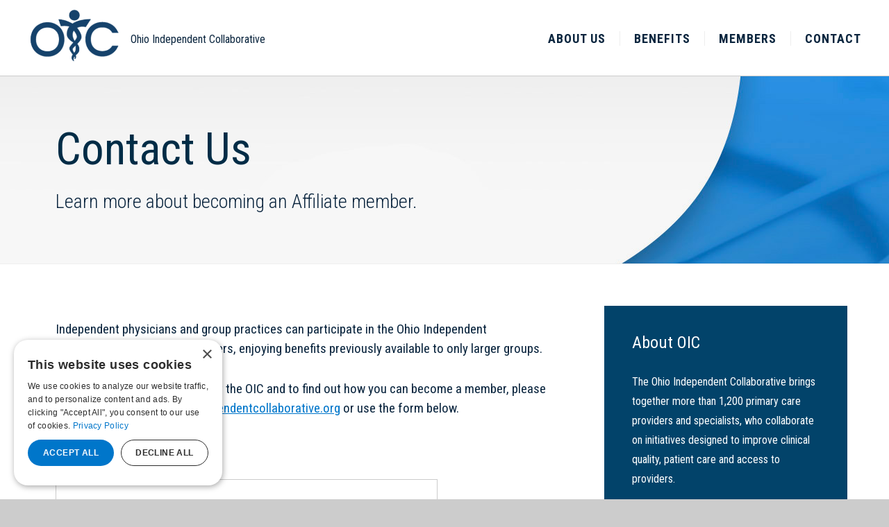

--- FILE ---
content_type: text/html; charset=UTF-8
request_url: https://www.ohioindependentcollaborative.org/contact
body_size: 5465
content:
<!DOCTYPE html>
<html lang="en" dir="ltr" prefix="content: http://purl.org/rss/1.0/modules/content/  dc: http://purl.org/dc/terms/  foaf: http://xmlns.com/foaf/0.1/  og: http://ogp.me/ns#  rdfs: http://www.w3.org/2000/01/rdf-schema#  schema: http://schema.org/  sioc: http://rdfs.org/sioc/ns#  sioct: http://rdfs.org/sioc/types#  skos: http://www.w3.org/2004/02/skos/core#  xsd: http://www.w3.org/2001/XMLSchema# ">
  <head>
    <meta charset="utf-8" />
<noscript><style>form.antibot * :not(.antibot-message) { display: none !important; }</style>
</noscript><link rel="canonical" href="https://www.ohioindependentcollaborative.org/contact" />
<meta name="description" content="Independent physicians and group practices can participate in the Ohio Independent Collaborative as Affiliate members, enjoying benefits previously available to only larger groups. For additional information about the OIC and to find out how you can become a member, please contact david.appel@ohioindependentcollaborative.org or use the form below." />
<meta name="keywords" content="ohio, physician, group, network, doctor" />
<meta name="Generator" content="Drupal 9 (https://www.drupal.org)" />
<meta name="MobileOptimized" content="width" />
<meta name="HandheldFriendly" content="true" />
<meta name="viewport" content="width=device-width, initial-scale=1.0" />
<link rel="icon" href="/sites/default/files/logo-main_0.png" type="image/png" />
<script>(function(w,d,s,l,i){
  w[l]=w[l]||[];
  w[l].push({'gtm.start':new Date().getTime(),event:'gtm.js'});
  var f=d.getElementsByTagName(s)[0];
  var j=d.createElement(s);
  var dl=l!='dataLayer'?'&l='+l:'';
  j.src='https://www.googletagmanager.com/gtm.js?id='+i+dl+'';
  j.async=true;
  f.parentNode.insertBefore(j,f);
})(window,document,'script','dataLayer','GTM-NL5NQ69');</script>
<script>window.a2a_config=window.a2a_config||{};a2a_config.callbacks=[];a2a_config.overlays=[];a2a_config.templates={};</script>

    <title>Contact Us | Ohio Independent Collaborative</title>
    <link rel="stylesheet" media="all" href="/core/themes/stable/css/system/components/ajax-progress.module.css?t8jmce" />
<link rel="stylesheet" media="all" href="/core/themes/stable/css/system/components/align.module.css?t8jmce" />
<link rel="stylesheet" media="all" href="/core/themes/stable/css/system/components/autocomplete-loading.module.css?t8jmce" />
<link rel="stylesheet" media="all" href="/core/themes/stable/css/system/components/fieldgroup.module.css?t8jmce" />
<link rel="stylesheet" media="all" href="/core/themes/stable/css/system/components/container-inline.module.css?t8jmce" />
<link rel="stylesheet" media="all" href="/core/themes/stable/css/system/components/clearfix.module.css?t8jmce" />
<link rel="stylesheet" media="all" href="/core/themes/stable/css/system/components/details.module.css?t8jmce" />
<link rel="stylesheet" media="all" href="/core/themes/stable/css/system/components/hidden.module.css?t8jmce" />
<link rel="stylesheet" media="all" href="/core/themes/stable/css/system/components/item-list.module.css?t8jmce" />
<link rel="stylesheet" media="all" href="/core/themes/stable/css/system/components/js.module.css?t8jmce" />
<link rel="stylesheet" media="all" href="/core/themes/stable/css/system/components/nowrap.module.css?t8jmce" />
<link rel="stylesheet" media="all" href="/core/themes/stable/css/system/components/position-container.module.css?t8jmce" />
<link rel="stylesheet" media="all" href="/core/themes/stable/css/system/components/progress.module.css?t8jmce" />
<link rel="stylesheet" media="all" href="/core/themes/stable/css/system/components/reset-appearance.module.css?t8jmce" />
<link rel="stylesheet" media="all" href="/core/themes/stable/css/system/components/resize.module.css?t8jmce" />
<link rel="stylesheet" media="all" href="/core/themes/stable/css/system/components/sticky-header.module.css?t8jmce" />
<link rel="stylesheet" media="all" href="/core/themes/stable/css/system/components/system-status-counter.css?t8jmce" />
<link rel="stylesheet" media="all" href="/core/themes/stable/css/system/components/system-status-report-counters.css?t8jmce" />
<link rel="stylesheet" media="all" href="/core/themes/stable/css/system/components/system-status-report-general-info.css?t8jmce" />
<link rel="stylesheet" media="all" href="/core/themes/stable/css/system/components/tabledrag.module.css?t8jmce" />
<link rel="stylesheet" media="all" href="/core/themes/stable/css/system/components/tablesort.module.css?t8jmce" />
<link rel="stylesheet" media="all" href="/core/themes/stable/css/system/components/tree-child.module.css?t8jmce" />
<link rel="stylesheet" media="all" href="/core/themes/stable/css/views/views.module.css?t8jmce" />
<link rel="stylesheet" media="all" href="/modules/webform/css/webform.form.css?t8jmce" />
<link rel="stylesheet" media="all" href="/modules/webform/css/webform.element.details.toggle.css?t8jmce" />
<link rel="stylesheet" media="all" href="/modules/webform/css/webform.element.message.css?t8jmce" />
<link rel="stylesheet" media="all" href="/modules/antibot/css/antibot.css?t8jmce" />
<link rel="stylesheet" media="all" href="/modules/addtoany/css/addtoany.css?t8jmce" />
<link rel="stylesheet" media="all" href="/modules/webform/css/webform.theme.classy.css?t8jmce" />
<link rel="stylesheet" media="all" href="/core/themes/stable/css/core/assets/vendor/normalize-css/normalize.css?t8jmce" />
<link rel="stylesheet" media="all" href="/core/themes/stable/css/core/normalize-fixes.css?t8jmce" />
<link rel="stylesheet" media="all" href="/core/themes/classy/css/components/action-links.css?t8jmce" />
<link rel="stylesheet" media="all" href="/core/themes/classy/css/components/breadcrumb.css?t8jmce" />
<link rel="stylesheet" media="all" href="/core/themes/classy/css/components/button.css?t8jmce" />
<link rel="stylesheet" media="all" href="/core/themes/classy/css/components/collapse-processed.css?t8jmce" />
<link rel="stylesheet" media="all" href="/core/themes/classy/css/components/container-inline.css?t8jmce" />
<link rel="stylesheet" media="all" href="/core/themes/classy/css/components/details.css?t8jmce" />
<link rel="stylesheet" media="all" href="/core/themes/classy/css/components/exposed-filters.css?t8jmce" />
<link rel="stylesheet" media="all" href="/core/themes/classy/css/components/field.css?t8jmce" />
<link rel="stylesheet" media="all" href="/core/themes/classy/css/components/form.css?t8jmce" />
<link rel="stylesheet" media="all" href="/core/themes/classy/css/components/icons.css?t8jmce" />
<link rel="stylesheet" media="all" href="/core/themes/classy/css/components/inline-form.css?t8jmce" />
<link rel="stylesheet" media="all" href="/core/themes/classy/css/components/item-list.css?t8jmce" />
<link rel="stylesheet" media="all" href="/core/themes/classy/css/components/link.css?t8jmce" />
<link rel="stylesheet" media="all" href="/core/themes/classy/css/components/links.css?t8jmce" />
<link rel="stylesheet" media="all" href="/core/themes/classy/css/components/menu.css?t8jmce" />
<link rel="stylesheet" media="all" href="/core/themes/classy/css/components/more-link.css?t8jmce" />
<link rel="stylesheet" media="all" href="/core/themes/classy/css/components/pager.css?t8jmce" />
<link rel="stylesheet" media="all" href="/core/themes/classy/css/components/tabledrag.css?t8jmce" />
<link rel="stylesheet" media="all" href="/core/themes/classy/css/components/tableselect.css?t8jmce" />
<link rel="stylesheet" media="all" href="/core/themes/classy/css/components/tablesort.css?t8jmce" />
<link rel="stylesheet" media="all" href="/core/themes/classy/css/components/tabs.css?t8jmce" />
<link rel="stylesheet" media="all" href="/core/themes/classy/css/components/textarea.css?t8jmce" />
<link rel="stylesheet" media="all" href="/core/themes/classy/css/components/ui-dialog.css?t8jmce" />
<link rel="stylesheet" media="all" href="/core/themes/classy/css/components/messages.css?t8jmce" />
<link rel="stylesheet" media="all" href="/core/themes/classy/css/components/node.css?t8jmce" />
<link rel="stylesheet" media="all" href="//fonts.googleapis.com/css?family=Roboto+Condensed:300,400,700" />
<link rel="stylesheet" media="all" href="/themes/tiki/js/mmenu/dist/jquery.mmenu.all.css?t8jmce" />
<link rel="stylesheet" media="all" href="/themes/tiki/js/slickjs/slick/slick.css?t8jmce" />
<link rel="stylesheet" media="all" href="/themes/tiki/js/slickjs/slick/slick-theme.css?t8jmce" />
<link rel="stylesheet" media="all" href="/themes/tiki/css/tiki-grid.css?t8jmce" />
<link rel="stylesheet" media="all" href="/themes/tiki/css/tiki-global.css?t8jmce" />
<link rel="stylesheet" media="all" href="/themes/tiki/css/tiki-header.css?t8jmce" />
<link rel="stylesheet" media="all" href="/themes/tiki/css/tiki-custom.css?t8jmce" />
<link rel="stylesheet" media="all" href="/themes/tiki/css/tiki-responsive.css?t8jmce" />

    
  </head>
  <body class="path-node page-node-type-page sidebar-second">
        <a href="#main-content" id="skip-link" class="visually-hidden focusable skip-link">
      Skip to main content
    </a>
    <noscript><iframe src="https://www.googletagmanager.com/ns.html?id=GTM-NL5NQ69"
 height="0" width="0" style="display:none;visibility:hidden"></iframe></noscript>
      <div class="dialog-off-canvas-main-canvas" data-off-canvas-main-canvas>
    <div class="layout-container">

  <header role="banner">
      <div class="region region-header">
    <div id="block-tiki-branding" class="block block-system block-system-branding-block">
  
    
        <a href="/" rel="home" class="site-logo">
      <img src="/sites/default/files/logo-main.png" alt="Home" />
    </a>
      </div>
<nav role="navigation" aria-labelledby="block-tiki-main-menu-menu" id="block-tiki-main-menu" class="main-menu block block-menu navigation menu--main">
            
  <h2 class="visually-hidden" id="block-tiki-main-menu-menu">Main navigation</h2>
  

        
              <ul class="menu">
                    <li class="menu-item menu-item--expanded">
        <span>About Us</span>
                                <ul class="menu">
                    <li class="menu-item">
        <a href="/about" data-drupal-link-system-path="node/6">Overview</a>
              </li>
                <li class="menu-item">
        <a href="/leadership" data-drupal-link-system-path="node/15">Leadership</a>
              </li>
                <li class="menu-item">
        <a href="/board-directors" data-drupal-link-system-path="node/16">Board of Directors</a>
              </li>
                <li class="menu-item">
        <a href="/locations" data-drupal-link-system-path="node/17">Locations</a>
              </li>
        </ul>
  
              </li>
                <li class="menu-item">
        <a href="/benefits" data-drupal-link-system-path="node/18">Benefits</a>
              </li>
                <li class="menu-item">
        <a href="/members" data-drupal-link-system-path="node/19">Members</a>
              </li>
                <li class="menu-item menu-item--active-trail">
        <a href="/contact" data-drupal-link-system-path="node/4" class="is-active">Contact</a>
              </li>
        </ul>
  


  </nav>

  </div>

  </header>

  
  

  

    <div class="region region-highlighted">
    <div id="block-tiki-page-title" class="block block-core block-page-title-block">
  
    
      
  <h1 class="page-title"><span property="schema:name" class="field field--name-title field--type-string field--label-hidden">Contact Us</span>
</h1>


  </div>
<div class="views-element-container block block-views block-views-blockbanner-text-block-1" id="block-views-block-banner-text-block-1">
  
    
      <div><div class="view view-banner-text view-id-banner_text view-display-id-block_1 js-view-dom-id-7084321d6efe5a7807ca15f56c71ba5fb3034d08834b0c473634f88b19bea358">
  
    
      
      <div class="view-content">
          <div><div class="intro">Learn more about becoming an Affiliate member.</div></div>

    </div>
  
          </div>
</div>

  </div>

  </div>


  

  <main role="main">
    <a id="main-content" tabindex="-1"></a>
    <div class="layout-content">
        <div class="region region-content">
    <div data-drupal-messages-fallback class="hidden"></div><div id="block-tiki-content" class="block block-system block-system-main-block">
  
    
      
<article data-history-node-id="4" role="article" about="/contact" typeof="schema:WebPage" class="node node--type-page node--view-mode-full">

  
      <span property="schema:name" content="Contact Us" class="rdf-meta hidden"></span>


  
  <div class="node__content">
    
            <div property="schema:text" class="clearfix text-formatted field field--name-body field--type-text-with-summary field--label-hidden field__item"><p>Independent physicians and group practices can participate in the Ohio Independent Collaborative as Affiliate members, enjoying benefits previously available to only larger groups.</p>

<p>For additional information about the OIC and to find out how you can become a member, please contact <a href="mailto:david.appel@ohioindependentcollaborative.org">david.appel@ohioindependentcollaborative.org</a> or use the form below.</p>
</div>
      
  </div>

</article>

  </div>
<div class="views-element-container block block-views block-views-blockgallery-images-block-1" id="block-views-block-gallery-images-block-1">
  
    
      <div><div class="flex-view tight gallery lg-4 sm-3 view view-gallery-images view-id-gallery_images view-display-id-block_1 js-view-dom-id-9639e84f751bda10e6aa6ca5291cd88111501236b4dca99c566c77cf29f7f284">
  
    
      
  
          </div>
</div>

  </div>
<div id="block-webform" class="block block-webform block-webform-block">
  
    
      <form class="webform-submission-form webform-submission-add-form webform-submission-contact-form webform-submission-contact-add-form webform-submission-contact-node-4-form webform-submission-contact-node-4-add-form js-webform-details-toggle webform-details-toggle antibot" data-drupal-selector="webform-submission-contact-node-4-add-form" data-action="/contact" action="/antibot" method="post" id="webform-submission-contact-node-4-add-form" accept-charset="UTF-8">
  
  <noscript>
  <div class="antibot-no-js antibot-message antibot-message-warning">You must have JavaScript enabled to use this form.</div>
</noscript>
<div class="js-form-item form-item js-form-type-textfield form-type-textfield js-form-item-name form-item-name">
      <label for="edit-name" class="js-form-required form-required">Name</label>
        <input data-drupal-selector="edit-name" type="text" id="edit-name" name="name" value="" size="60" maxlength="255" class="form-text required" required="required" aria-required="true" />

        </div>
<div class="js-form-item form-item js-form-type-email form-type-email js-form-item-email form-item-email">
      <label for="edit-email" class="js-form-required form-required">Email</label>
        <input data-drupal-selector="edit-email" type="email" id="edit-email" name="email" value="" size="60" maxlength="254" class="form-email required" required="required" aria-required="true" />

        </div>
<div class="js-form-item form-item js-form-type-textarea form-type-textarea js-form-item-message form-item-message">
      <label for="edit-message" class="js-form-required form-required">Message</label>
        <div class="form-textarea-wrapper">
  <textarea data-drupal-selector="edit-message" id="edit-message" name="message" rows="5" cols="60" class="form-textarea required resize-vertical" required="required" aria-required="true"></textarea>
</div>

        </div>
    <div  data-drupal-selector="edit-captcha" class="captcha"><input data-drupal-selector="edit-captcha-sid" type="hidden" name="captcha_sid" value="20417" />
<input data-drupal-selector="edit-captcha-token" type="hidden" name="captcha_token" value="SLyb_9hT7JtTw-N3utfBqH65XWXyT83i3YQ8a6__LFg" />
<div class="js-form-item form-item js-form-type-textfield form-type-textfield js-form-item-captcha-response form-item-captcha-response">
      <label for="edit-captcha-response" class="js-form-required form-required">Math question</label>
        <span class="field-prefix">8 + 7 =</span>
      <input autocomplete="off" data-drupal-selector="edit-captcha-response" aria-describedby="edit-captcha-response--description" type="text" id="edit-captcha-response" name="captcha_response" value="" size="4" maxlength="2" class="form-text required" required="required" aria-required="true" />

            <div id="edit-captcha-response--description" class="description">
      Solve this simple math problem and enter the result. E.g. for 1+3, enter 4.
    </div>
  </div>
</div>
<div data-drupal-selector="edit-actions" class="form-actions webform-actions js-form-wrapper form-wrapper" id="edit-actions"><input class="webform-button--submit button button--primary js-form-submit form-submit" data-drupal-selector="edit-actions-submit" type="submit" id="edit-actions-submit" name="op" value="Send message" />

</div>
<input autocomplete="off" data-drupal-selector="form-5swdzdpuwvpjfnozxppibmvje9rtpnbigteqnxbzoc" type="hidden" name="form_build_id" value="form-_5swDZdPUwVpjFnOZxppibmvjE9rtPnBiGteQnXbZOc" />
<input data-drupal-selector="edit-webform-submission-contact-node-4-add-form" type="hidden" name="form_id" value="webform_submission_contact_node_4_add_form" />
<input data-drupal-selector="edit-antibot-key" type="hidden" name="antibot_key" value="" />


  
</form>

  </div>

  </div>

    </div>
    
          <aside class="layout-sidebar-second" role="complementary">
          <div class="region region-sidebar-second">
    <div id="block-sidebarcta" class="block block-block-content block-block-content35aa2919-b0a6-4fc1-b7bd-28a6dcad9249">
  
    
      
            <div class="clearfix text-formatted field field--name-body field--type-text-with-summary field--label-hidden field__item"><div class="box dark">
<h2>About OIC</h2>
<p>The Ohio Independent Collaborative brings together more than 1,200 primary care providers and specialists, who collaborate on initiatives designed to improve clinical quality, patient care and access to providers.</p>
<p><a class="btn" href="/contact">Become a Member</a></p>
</div></div>
      
  </div>

  </div>

      </aside>
    
  </main>

      <footer role="contentinfo">
        <div class="region region-footer">
    <div id="block-footer" class="footer block block-block-content block-block-content4342a0b3-3814-4256-ac0b-c20d07dc3d33">
  
    
      
            <div class="clearfix text-formatted field field--name-body field--type-text-with-summary field--label-hidden field__item"><div class="wrap">
© Ohio Independent Collaborative <span>|</span> All Rights Reserved
<div class="links">
<a href="/board">Board Member Login</a> <span>|</span> <a href="/privacy">Privacy Policy</a>
</div>
</div></div>
      
  </div>

  </div>

    </footer>
  
</div>
  </div>

    
    <script type="application/json" data-drupal-selector="drupal-settings-json">{"path":{"baseUrl":"\/","scriptPath":null,"pathPrefix":"","currentPath":"node\/4","currentPathIsAdmin":false,"isFront":false,"currentLanguage":"en"},"pluralDelimiter":"\u0003","suppressDeprecationErrors":true,"fitvids":{"selectors":".node","custom_vendors":"","ignore_selectors":""},"ajaxTrustedUrl":{"form_action_p_pvdeGsVG5zNF_XLGPTvYSKCf43t8qZYSwcfZl2uzM":true},"antibot":{"forms":{"webform-submission-contact-node-4-add-form":{"id":"webform-submission-contact-node-4-add-form","key":"JpPcshTfhQgBetO-eaMK9vgTBe-3OY6mOCZ14VS5lzo"}}},"user":{"uid":0,"permissionsHash":"4b6aba488c5b1791c8433672d03fb559f4f76bb5a19a56a4fcc6eda8831a58a4"}}</script>
<script src="/core/assets/vendor/jquery/jquery.min.js?v=3.6.3"></script>
<script src="/core/misc/polyfills/element.matches.js?v=9.5.11"></script>
<script src="/core/misc/polyfills/object.assign.js?v=9.5.11"></script>
<script src="/core/assets/vendor/once/once.min.js?v=1.0.1"></script>
<script src="/core/assets/vendor/jquery-once/jquery.once.min.js?v=2.2.3"></script>
<script src="/core/misc/drupalSettingsLoader.js?v=9.5.11"></script>
<script src="/core/misc/drupal.js?v=9.5.11"></script>
<script src="/core/misc/drupal.init.js?v=9.5.11"></script>
<script src="https://static.addtoany.com/menu/page.js" async></script>
<script src="/modules/addtoany/js/addtoany.js?v=9.5.11"></script>
<script src="/libraries/fitvids/jquery.fitvids.js?v=9.5.11"></script>
<script src="/modules/fitvids/js/init-fitvids.js?v=9.5.11"></script>
<script src="/core/misc/jquery.once.bc.js?v=9.5.11"></script>
<script src="/themes/tiki/js/mmenu/dist/jquery.mmenu.all.js?t8jmce"></script>
<script src="/themes/tiki/js/slickjs/slick/slick.min.js?t8jmce"></script>
<script src="/themes/tiki/js/script.js?t8jmce"></script>
<script src="/themes/tiki/js/4a5b763e9748558986c97add3ccd7cd3.js?t8jmce"></script>
<script src="/core/misc/debounce.js?v=9.5.11"></script>
<script src="/core/misc/form.js?v=9.5.11"></script>
<script src="/modules/webform/js/webform.behaviors.js?v=9.5.11"></script>
<script src="/core/misc/states.js?v=9.5.11"></script>
<script src="/modules/webform/js/webform.states.js?v=9.5.11"></script>
<script src="/modules/webform/js/webform.form.js?v=9.5.11"></script>
<script src="/modules/webform/js/webform.element.details.save.js?v=9.5.11"></script>
<script src="/core/misc/announce.js?v=9.5.11"></script>
<script src="/modules/webform/js/webform.element.details.toggle.js?v=9.5.11"></script>
<script src="/modules/webform/js/webform.element.message.js?v=9.5.11"></script>
<script src="/modules/antibot/js/antibot.js?t8jmce"></script>

  </body>
</html>


--- FILE ---
content_type: text/css
request_url: https://www.ohioindependentcollaborative.org/themes/tiki/css/tiki-grid.css?t8jmce
body_size: 156
content:


.flex-grid,
.flex-view .view-content{
	display:flex;
	flex-wrap:wrap;
	margin: -.75rem;
}
.flex-grid .item,
.flex-view .item{ 
	box-sizing: border-box;
	 -webkit-box-flex: 0;
	-ms-flex: 0 0 auto;
	flex: 0 0 auto;
	padding: .75rem;
}
.flex-grid.loose,
.flex-view.loose .view-content{
	margin: -2rem;
}
.flex-grid.loose .item,
.flex-view.loose .item{ 
	padding: 2rem;
}
.flex-grid.tight,
.flex-view.tight .view-content{
	margin: -1%;
}
.flex-grid.tight .item,
.flex-view.tight .item{ 
	padding: 1%;
}
.flex-grid.xtight,
.flex-view.xtight .view-content{
	margin: -1px;
}
.flex-grid.xtight .item,
.flex-view.xtight .item{ 
	padding: 1px;
}
.flex-grid.xloose,
.flex-view.xloose .view-content{
	margin: -4rem;
}
.flex-grid.xloose .item,
.flex-view.xloose .item{ 
	padding: 4rem;
}

/* LARGE SCREEN COLUMN SIZES ---------------- */

.item.lg-1 {
  -ms-flex-preferred-size: 100%;
  flex-basis: 100%;
  max-width: 100%;
}
.item.lg-2 {
  -ms-flex-preferred-size: 50%;
  flex-basis: 50%;
  max-width: 50%;
}
.item.lg-3 {
  -ms-flex-preferred-size: 33.3333%;
  flex-basis: 33.3333%;
  max-width: 33.3333%;
}
.item.lg-4 {
  -ms-flex-preferred-size: 25%;
  flex-basis: 25%;
  max-width: 25%;
}
.item.lg-5 {
  -ms-flex-preferred-size: 20%;
  flex-basis: 20%;
  max-width: 20%;
}
.item.lg-6 {
  -ms-flex-preferred-size: 16.6666%;
  flex-basis: 16.6666%;
  max-width: 16.6666%;
}

/* MEDIUM SCREEN COLUMN SIZES ---------------- */

@media screen and (max-width: 1200px){

.item.md-1 {
  -ms-flex-preferred-size: 100%;
  flex-basis: 100%;
  max-width: 100%;
}	
.item.md-2 {
  -ms-flex-preferred-size: 50%;
  flex-basis: 50%;
  max-width: 50%;
}
.item.md-3 {
  -ms-flex-preferred-size: 33.3333%;
  flex-basis: 33.3333%;
  max-width: 33.3333%;
}
.item.md-4 {
  -ms-flex-preferred-size: 25%;
  flex-basis: 25%;
  max-width: 25%;
}
.item.md-5 {
  -ms-flex-preferred-size: 20%;
  flex-basis: 20%;
  max-width: 20%;
}
.item.md-6 {
  -ms-flex-preferred-size: 16.6666%;
  flex-basis: 16.6666%;
  max-width: 16.6666%;
}
	
}

/* SMALL SCREEN COLUMN SIZES ---------------- */

@media screen and (max-width: 850px){

.item.sm-1 {
  -ms-flex-preferred-size: 100%;
  flex-basis: 100%;
  max-width: 100%;
}
.item.sm-2 {
  -ms-flex-preferred-size: 50%;
  flex-basis: 50%;
  max-width: 50%;
}
.item.sm-3 {
  -ms-flex-preferred-size: 33.3333%;
  flex-basis: 33.3333%;
  max-width: 33.3333%;
}
.item.sm-4 {
  -ms-flex-preferred-size: 25%;
  flex-basis: 25%;
  max-width: 25%;
}
.item.lg-5 {
  -ms-flex-preferred-size: 20%;
  flex-basis: 20%;
  max-width: 20%;
}
.item.sm-6 {
  -ms-flex-preferred-size: 16.6666%;
  flex-basis: 16.6666%;
  max-width: 16.6666%;
}
	
}

/* EXTRA SMALL SCREEN COLUMN SIZES ---------------- */

@media screen and (max-width: 550px){

.item.xs-1 {
  -ms-flex-preferred-size: 100%;
  flex-basis: 100%;
  max-width: 100%;
}
.item.xs-2 {
  -ms-flex-preferred-size: 50%;
  flex-basis: 50%;
  max-width: 50%;
}
.item.xs-3 {
  -ms-flex-preferred-size: 33.3333%;
  flex-basis: 33.3333%;
  max-width: 33.3333%;
}
.item.xs-4 {
  -ms-flex-preferred-size: 25%;
  flex-basis: 25%;
  max-width: 25%;
}
.item.xs-5 {
  -ms-flex-preferred-size: 20%;
  flex-basis: 20%;
  max-width: 20%;
}
.item.xs-6 {
  -ms-flex-preferred-size: 16.6666%;
  flex-basis: 16.6666%;
  max-width: 16.6666%;
}
	
}




--- FILE ---
content_type: text/css
request_url: https://www.ohioindependentcollaborative.org/themes/tiki/css/tiki-global.css?t8jmce
body_size: 1915
content:
body{
	background:#ccc;
	color:#0a253e;
	font-family:'Roboto Condensed', sans-serif;
	font-size:19px;
	line-height:1.5em;
}
.layout-container{
	background:#fff;
	box-shadow:0 0 20px rgba(0,0,0,.5);
	margin:0 auto;
	max-width:1700px;
	overflow:hidden;
}
.region-highlighted{
	background:#eee url(img/hp-banner-002.jpg) no-repeat center 0;
	border-bottom:1px solid #eee;
	padding:90px 100px;
}
#block-tiki-page-title,
.view-banner-text{
	margin:0 auto;
	max-width:1250px;
}
.intro {
    margin-top: 20px;
    max-width: 700px;
    line-height: 1.4em;
    font-weight: 300;
    font-size: 28px;
}
main{
	display:flex;
	margin:0 auto;
	max-width: 1450px;
}
.layout-content{
	flex:1;
	padding:80px 100px;
}
.layout-content .primary-img img{
	display:none;
	margin-bottom:40px;
	width:100%;
}
.region-sidebar-second{
	padding:80px 100px 80px 20px;
	width:360px;
}
.footer{
	background:#fff;
	color:#004469;
	font-size:15px;
	font-weight: bold;
	padding:60px 100px;
}
.footer .wrap{
	border-top:1px solid #004469;
	padding-top:60px;
}
.footer a{
	color:#004469;
	text-decoration: none;
}
.footer .links{
	float:right;
}
.footer span{
	padding:0 5px;
}

/* DEFAULT ELEMENTS ----------------------------------------- */

h1{
	color:#012c46;
	font-size:65px; 
	font-weight:400;
	line-height:1.1em;
	margin:0 0 0;
}
h2{
	font-size:38px;
	font-weight: 400;
	line-height:1.1em;
	margin:0 0 30px;
}
h3{
	font-size:30px;
	line-height:1.1em;
	margin:0 0 25px;
}
h4{
	font-size:24px;
	font-weight:700;
	line-height:1.1em;
	margin:0 0 20px;
}
h5{
	font-size:20px;
	font-weight:700;
	line-height:1.1em;
	margin:0 0 15px;
}
p{
	margin:0 0 30px;
}
ul{
	margin:0 0 35px;
	padding-left:30px;
}
li{
	margin:0 0 10px;
}
a{ 
	color:#0076ca;
}
a:hover{
	color:#777;
}
img{ 
	height:auto;
	max-width:100%;
}
hr{
	background:#0076ca;
	border:none;
	height: 1px;
	margin:50px 0;
}
figcaption{
	font-size:14px;
	font-style:italic;
}

/* REUSABLE CUSTOM CLASSES ----------------------------------- */

p.big{ 
	font-size:30px;
	line-height:1.4em;
	font-weight: 700;
	margin-bottom:30px;
}
p.small{
	font-size:15px;
	line-height:1.4em;
}
h2.big,
.sub-title h1{
	font-size:38px;
	margin-bottom:30px;
}
ul.custom{
	padding-left:5px;
}
ul.custom li{
	list-style:none;
	margin-bottom:15px;
	padding-left:30px;
	position:relative;
}
ul.custom li:before{
	background:url(img/custom-bullet.png) no-repeat;
	background-size:100%;
	content:"";
	display:inline-block;
	height:20px;
	left:0;
	position:absolute;
	top:3px;
	width:20px;
}
ul.double{
	columns:2;
	column-gap:40px;
}
ul.triple{
	columns:3;
	column-gap:40px;
}
a.btn,
.button,
.button--primary{
	background:#0076ca;
	border:none;
	border-radius:0;
	box-sizing: border-box;
	color:#fff;
	display:inline-block;
	font-size:16px;
	font-weight: 700;
	line-height:1.3em;
	margin:10px 0 10px;
	min-width:170px;
	padding:1em 1.5em;
	text-align:center;
	text-decoration:none;
}
a.btn.second{
	background:#02436a;
}
a.btn:hover,
.button:hover,
.button--primary:hover{
	opacity:.8;
}
ul.double{
	columns:2;
}
ul.nav{
	list-style: none;
	padding:0 0 0 30px;
}
ul.nav li{
	display:inline-block;
}
ul.nav li:before{ 
	color:#aaa; 
	content:"|"; 
	padding:0 .5em 0 .3em; 
}
ul.nav li:first-child:before{ 
	content:normal; 
}
ul.nav a{
	text-decoration:none;
}
.box{
	background:#f6f6f6;
	box-sizing:border-box;
	margin-bottom:50px;
	padding:50px;
}
.box.dark{
	background:#02436a;
	color:#fff;
}
.box > :last-child { 
	margin-bottom:0;
}
.spine{
	border-left:3px solid #ddd;
	padding-left:40px;
}
.center{
	text-align:center;
}
.wide{
	box-sizing:border-box;
	width:100%;
}
.align-right{
	margin:0 0 30px 30px;
	max-width:35%;
}
.align-left{
	margin:0 30px 30px 0;
	max-width:35%;
}

/* SIDEBAR MENU & ELEMENTS ----------------------------------- */

aside{
	font-size:16px;
}
aside .block{
	margin-bottom:40px;
}
aside .box{
	padding:40px;
}
aside h2{
	font-size:24px;
}
aside h3{
	font-size:20px;
}
aside .btn{
	font-size:12px;
	margin:0;
	min-width:0;
}
.sub-menu h2{
	font-size:14px;
	margin-bottom:10px;
	text-transform:uppercase;
}
.sub-menu .menu{
	margin:0;
}
.sub-menu li{
	list-style:none;
	padding:0;
}
.sub-menu .menu a{ 
	border-top:1px solid #ccc;
	display: block;
	padding:10px 0;
	text-decoration:none;
}
.sub-menu .menu li:first-child a{ 
	border:none;
}

/* LIST VIEWS ---------------------------------------- */

.list-view .item{ 
	border-top:1px solid #ccc;
	padding:40px 0;
}
.list-view .item:first-child{ 
	border-top:none;
	padding-top:0;
}
.list-view .item .title{
	margin-bottom:20px;
}
.list-view .item .title a{
	color:inherit;
	text-decoration: none;
}
.list-view .item .excerpt{
	margin-bottom:10px;
}
.gallery{
	margin:30px 0;
}
.gallery img{
	display:block;
}

/* SOCIAL SHARING ---------------------------------------- */

.block-addtoany{
	margin:0 0 30px;
}
.block-addtoany span.title{
	font-size:13px;
	left:3px;
	position: relative;
	top:1px;
}
.addtoany_list > a{
	padding:0 6px 0 0;
}
.a2a_kit .a2a_svg{
	background-color:#999 !important;
	border-radius:0 !important;
	height:24px !important;
	padding:2px;
	width:24px !important;
}
.a2a_kit .a2a_svg path{
	fill:#fff;
}

/* BREADCRUMB STYLES ---------------------------------------- */

.breadcrumb{
	font-size:16px;
	padding-bottom:10px;
}
.breadcrumb a{
	text-decoration: none;
}


/* FORM & ADMIN CLASSES ---------------------------------------- */

.webform-submission-form input[type="text"],
.webform-submission-form input[type="email"],
.webform-submission-form textarea,
input.form-search{
	-webkit-appearance: none;
	border:1px solid #ccc;
	border-radius:0;
	box-sizing: border-box;
	display:block;
	max-width:550px;
	width:100%;
	padding:5px;
}
.webform-submission-form textarea{
	max-width:800px;
}
.webform-submission-form select{
	display:block;
	margin-top:5px;
}
.webform-submission-form label{
	font-weight:bold;
}
.ui-tooltip-content {
    font-size: 15px;
    line-height: 1.5em;
    padding: 20px;
}
.tabs a{
	background:#eee;
	border:1px solid #aaa;
	color:#000;
	font-size:14px;
}
body.cke_editable{
	background:#fff;
}
.cke_panel_list h1, .cke_panel_list h2, .cke_panel_list h3,
.cke_panel_list h4, .cke_panel_list h5, .cke_panel_list h6,
.cke_panel_list p.big, .cke_panel_list p.small, .cke_panel_list *{ 
	color:#333; 
	font-size:16px; 
	font-weight:400;
	margin:0;
	padding:0;
	text-transform:none; 
}
input.form-search{
	display:block;
	margin:15px 0 10px;
	padding:7px;
}
a.search-help-link{
	display:inline-block;
	font-size:.9em;
	margin:10px 0 20px;
}
.item-list ol{
	list-style:none;
	padding:0;
}
.item-list ol li{
	margin:0;
}
.item-list h3{
	font-size:20px;
	margin:0 0 10px;
	padding-top:15px;
}
.messages{
	margin-bottom:30px;
}






--- FILE ---
content_type: text/css
request_url: https://www.ohioindependentcollaborative.org/themes/tiki/css/tiki-header.css?t8jmce
body_size: 1336
content:
header{
	border-bottom:1px solid #ccc;
	box-sizing:border-box;
	height:110px;
	padding:0 80px;
	position:relative;
}
.site-logo{
	display:block;
	float:left;
	padding-top:10px;
	position:relative;
	width:135px;
	z-index:99;
}
#block-tiki-branding:after{
	content:"Ohio Independent Collaborative";
	float:left;
	font-size:16px;
	padding:43px 0 0 13px;
}
.top-nav{
	height:100px;
	padding-top:20px;
	text-align:right;
}
.top-nav a{
	color:#666;
	font-size:15px;
	text-transform:uppercase;
}
.top-nav a:hover{
	opacity:.8;
}

#skip-link{
	min-width: 200px;
    position: absolute !important;
    top: 50px;
    left: 20px;
    text-align: center;
    padding: 13px 20px;
    border-radius: 50px;
    text-decoration: none;
    background-color: rgb(255, 255, 255);
    color: rgb(31, 37, 51);
    font-size: 16px;
    text-shadow: rgb(39, 39, 45) 0px 0px;
    pointer-events: none;
    z-index: 20000;
    direction: ltr;
    border: 3px solid rgba(19, 110, 248, 0.8);
    outline: rgb(99, 154, 249) solid 0px;
    transition: top 0.22s ease 0s;
}

/* TOP LEVEL MENU ITEMS ----------------------- */

nav.main-menu > ul{
	font-size:0;
	padding-top:42px;
	text-align:right;
}
nav.main-menu > ul > li{
	display:inline-block;
	padding-bottom:15px;
	position:relative;
}
nav.main-menu > ul > li > a,
nav.main-menu > ul > li > span{
	border-left:1px solid #eee;
	color:#0a253e;
	font-size:18px;
	font-weight: 700;
	letter-spacing: 1px;
	margin-left:20px;
	padding-left:20px;
	text-decoration:none;
	text-transform: uppercase;
}
nav.main-menu > ul > li:first-child > a,
nav.main-menu > ul > li:first-child > span{
	border:none;
	margin-left:0;
	padding-left:0;
}
nav.main-menu > ul > li:hover > a,
nav.main-menu > ul > li:hover > span{
	color:#0076ca;
}
ul.menu a.is-active {
    color: inherit;
}

/* DROP DOWN MENUS ----------------------- */

nav.main-menu > ul ul{
	background:#0076ca;
	box-shadow:6px 6px 10px rgba(0,0,0,.2);
	color:#fff;
	display:none;
	left:-30px;
	padding:20px 30px;
	position:absolute;
	top:100%;
	z-index:99;
}
nav.main-menu > ul >li:hover > ul,
nav.main-menu > ul > li:focus-within > ul{
	display:block;	
}
nav.main-menu > ul ul li{
	list-style: none;
}
nav.main-menu > ul ul li a{
	border-top:1px solid rgba(255,255,255,.5);
	color:inherit;
	display:block;
	font-size:16px;
	padding:15px 0;
	text-decoration: none;
	width:200px;
}
nav.main-menu > ul ul li:first-child a{
	border:none;
}
nav.main-menu > ul ul li a:hover{
	color:#ccc;
}


/* THIRD LEVEL MENU ITEMS ----------------------- */

nav.main-menu > ul ul ul{
	
}

/* MOBILE MENU STYLES START HERE ----------------------- */

.mm-page__blocker { 
	background-color: rgba(0,0,0,0.5); 
	cursor: pointer; 
}
.mm-panels{
	background:#0076ca;
}

.mm-listview{
	padding:20px 40px 0 !important;
}
.mm-listitem:after,
.mm-listitem .mm-btn_next:before{
	border-color:rgba(255,255,255,.7);
	left:0;
}
.mm-listitem>a, 
.mm-listitem>span {
	padding:20px 0;
}
#mm-1 .mm-listview > li > a,
#mm-1 .mm-listview > li > span{
	font-size:28px;
	padding:30px 0;
}

	
/* MOBILE SUB NAV ----------------------- */
	
#mobile-menu .sub-nav { 
	padding-top:20px; 
}
#mobile-menu .sub-nav ul.nav { 
	list-style-type: none; 
	padding: 0; 
	margin: 0; 
}
#mobile-menu .sub-nav ul.nav li { 
	display:block;
	list-style-image: none; 
}
#mobile-menu .sub-nav ul.nav li:before {
	display:none;
}
#mobile-menu .sub-nav ul.nav li a { 
	display: block; 
	padding: 5px 0; 
}

/* MMENU TRIGGER ------------------------------------------- */

#mt-container { 
	display: none; 
	height: 56px;
	position: absolute;
	right: 10px;
	/*top:8px; */
	width: 56px; 
	z-index: 3; 
}
#mt-trigger { 
	background:#fff;
	float: right;
	height: 56px;
	outline: none;
	padding:5px;
	position: relative; 
	width: 56px; 
}
#mt-trigger .content { 
	cursor: pointer;
	display: block; 
	height: 23px;
	margin: 16px 13px 17px; 
	position: relative; 
	width: 30px; 
	-webkit-transform: rotate(0deg);
	-moz-transform: rotate(0deg);
	-o-transform: rotate(0deg);
	transform: rotate(0deg);
	-webkit-transition: .5s ease-in-out;
	-moz-transition: .5s ease-in-out;
	-o-transition: .5s ease-in-out;
	transition: .5s ease-in-out;
}
#mt-trigger .content span { 
	background: #0076ca; 
	display: block; 
	height: 5px;
	left: 0; 
	opacity: 1;
	position: absolute; 
	width: 100%; 
	-webkit-transform: rotate(0deg);
	-moz-transform: rotate(0deg);
	-o-transform: rotate(0deg);
	transform: rotate(0deg);
	-webkit-transition: .25s ease-in-out;
	-moz-transition: .25s ease-in-out;
	-o-transition: .25s ease-in-out;
	transition: .25s ease-in-out;
}
#mt-trigger .content span:nth-child(1) { top: 0px; }
#mt-trigger .content span:nth-child(2),
#mt-trigger .content span:nth-child(3) { top: 9px; }
#mt-trigger .content span:nth-child(4) { top: 18px; }
html.mm-wrapper_opening #mt-trigger .content span { background: #0076ca; }
html.mm-wrapper_opening #mt-trigger .content span:nth-child(1) { top: 18px; left: 50%; width: 0%; }
html.mm-wrapper_opening #mt-trigger .content span:nth-child(2) {
  -webkit-transform: rotate(45deg);
  -moz-transform: rotate(45deg);
  -o-transform: rotate(45deg);
  transform: rotate(45deg);
}
html.mm-wrapper_opening #mt-trigger .content span:nth-child(3) {
  -webkit-transform: rotate(-45deg);
  -moz-transform: rotate(-45deg);
  -o-transform: rotate(-45deg);
  transform: rotate(-45deg);
}
html.mm-wrapper_opening #mt-trigger .content span:nth-child(4) { top: 18px; left: 50%; width: 0%; }



--- FILE ---
content_type: text/css
request_url: https://www.ohioindependentcollaborative.org/themes/tiki/css/tiki-custom.css?t8jmce
body_size: 515
content:
.front .region-highlighted{
	background:none;
	border:none;
	padding:0;
}
.front  .layout-content{
	padding:0;
}
.front  h2{
	font-size:35px;
	font-weight: 700;
	letter-spacing:.03em;
	text-transform: uppercase;
}
.front  h2 span{
	color:#0076c9;
	display:block;
	font-size:14px;
	letter-spacing:normal;
	line-height: 1.1em;
	padding:0 0 7px;
	text-transform: none;
}
.front  p{
	font-size:20px;
}
.hp-banner{
	background:url(img/hp-banner-01.jpg) no-repeat center 0;
	background-size:1700px auto;
	height:700px;
}
.hp-banner .wrap{
	margin:0 auto;
	max-width:1250px;
	padding:0 60px;
}
.hp-banner .inner{
	max-width: 585px;
	padding:150px 0 0 0;
}
.hp-banner h1{
	font-size:60px;
	margin-bottom:15px;
}
.hp-banner p{
	border-top:1px solid #0076ca;
	font-size:20px;
	line-height:1.5em;
	margin-bottom:50px;
	max-width: 420px;
	padding-top:15px;
}
.hp-banner .btn{
	padding:1.5em 3em;
}
.hp-benefits{
	margin:100px auto;
	max-width:1250px;
	padding:0 60px;
}
.hp-benefits .text{
	float:left;
	max-width:500px;
	width:50%;
}
.hp-benefits .flex-grid{
	color:#02436a;
	float:right;
	font-size: 18px;
	font-weight: bold;
	line-height: 1.1em;
	padding-top:30px;
	text-align: center;
	width:50%;
}
.hp-benefits .item img{
	display: block;
	margin:0 auto;
	width:80px;
}
.hp-benefits .btn.mbl{
	display:none;
}
.hp-facts{
	background:url(img/slider-bg.jpg) no-repeat right 0;
	background-size:cover;
	box-sizing: border-box;
	color:#0287e5;
	font-size:85px;
	font-weight: 300;
	line-height: 1em;
	min-height:260px;
	padding:80px 40px 40px;
	text-align:center;
	text-transform: uppercase;
}
.hp-facts span{
	color:#fff;
	font-size:17px;
	letter-spacing: normal;
	opacity: .8;
	position: relative;
	top:-20px;
}
.hp-facts .slick-dots li button::before {
	color:#fff;
	font-family: Arial, sans-serif;
	font-size:32px;
}
.hp-about{
	margin:100px auto;
	max-width: 1250px;
}
.hp-about .flex-grid{
	box-shadow:16px 16px 16px rgba(0,0,0,.2);
}
.hp-about .image{
	background:url(img/doc-group.jpg) center top;
	background-size:cover;
}
.hp-about .text{
	padding:90px;
}
.hp-members{
	background:#0076ca url(img/bg-blue.jpg) center 0;
	background-size: cover;
	padding:80px 20px;
}
.hp-members .wrap{
	background:#fff;
	box-sizing: border-box;
	box-shadow:16px 16px 16px rgba(0,0,0,.2);
	margin:0 auto;
	max-width:1250px;
	padding:80px 0 40px;
	text-align:center;
}
.hp-members .flex-grid{
	margin:0 auto 40px;
	max-width:950px;
}
.hp-members .wrap a{
	color:#999;
	font-size:15px;
	text-transform: uppercase;
}
.hp-ctas{
	margin:0 auto;
	max-width:1400px;
}
.hp-ctas img{
	display:block;
	margin:0 0 20px;
}

--- FILE ---
content_type: text/css
request_url: https://www.ohioindependentcollaborative.org/themes/tiki/css/tiki-responsive.css?t8jmce
body_size: 1280
content:



@media screen and (max-width: 1500px){
	
	header{ padding:0 60px; }
	.layout-content{ padding:80px; }
	.region-sidebar-second{ padding:60px 60px 60px 0; width:350px; }
	.region-highlighted{ padding:70px 80px; }
	.footer{ padding:50px 60px; }
}

@media screen and (max-width: 1300px){
	
	header{ padding:0 40px; }
	.hp-banner{ height:600px; }
	.hp-banner .inner{ padding-top:100px; }
}

@media screen and (max-width: 1100px){
	
	#block-tiki-branding:after{ display:none; }
	.top-nav{ height:65px; }
	.region-highlighted{ padding:60px 45px; }
	.layout-content{ padding:45px; }
	.region-sidebar-second{ padding:45px 30px 45px 0; width:300px; }
	.footer{ padding:30px 45px; }
	ul.triple{ columns:2; }
	.hp-banner{ background-position: -420px 0; height:550px; }
	.hp-banner .inner{ padding-top:60px; }
	.hp-about .text { padding:60px; }
	
}

@media screen and (max-width: 850px) {

	header{ height:80px; padding:0 20px; }
	.site-logo{ width:97px; }
	#block-tiki-main-menu { display: none; }
	.top-nav{ display:none; }
	#mt-container { display: block; }
	main{ display:block; }
	.layout-content{ padding:30px 45px; }
	.region-sidebar-second{ box-sizing:border-box; padding:60px 45px 30px; background:#02436a; }
	.region-sidebar-second > :last-child{ padding-bottom:0; margin-bottom:0; } 
	.layout-container .primary-img img{ display:block; }
	aside .primary-img-block{ display:none; }
	aside .sub-menu{ display:none; }
	aside .box, aside .box.dark{ background:none; padding:0; }
	aside .spine{ border:none; padding:0; }
	.region-sidebar-second{ margin:0; width:100%; }
	.footer .wrap{ padding:50px 0 20px; text-align: center; font-weight:400; font-size:13px; }
	.footer .links{ float:none; padding-top:10px; font-weight:700; font-size:15px; }
	.hp-about{ background:url(img/doc-group.jpg) center 0; background-size:cover; margin:0; }
	.hp-about .flex-grid{ margin:0; }
	.hp-about .image{ display:none; }
	.hp-about .text{ max-width:100%; flex-basis:100%; background:rgba(255,255,255,.9); }
	
}

@media screen and (max-width: 750px) {

	.hp-banner{ background:url(img/bg-blue.jpg) -100px 0; background-size:cover; height:auto; padding:0 0 40px; }
	.hp-banner h1{ color:#fff; font-size:50px; }
	.hp-banner p{ color:#fff; margin-bottom:20px; }
	.hp-banner .btn{ background:#02436a; }
	.hp-benefits{ padding:0; margin:0; }
	.hp-benefits .text{ width:100%; float:none; padding:60px 40px 0; box-sizing: border-box; }
	.hp-benefits .text .btn{ display:none; }
	.hp-benefits .flex-grid{ width:100%; float:none; margin:0; display:block; box-sizing:border-box; padding:0 40px; text-align:left; }
	.hp-benefits .item{ text-align:left; border-top:1px solid #ddd; max-width:100%; padding:0 5px; }
	.hp-benefits .item:first-child{ border:none; }
	.hp-benefits .item img{ display:inline-block; vertical-align: middle; margin:0 10px 0 -10px; max-width:60px; }
	.hp-benefits .btn.mbl{ display:inline-block; margin:45px 0 60px; width:100%; }
	.hp-facts{ background-position: right -400px top 0; }
	.hp-facts span{ display:block; line-height: 1.1em; top:0; padding:20px 0 10px; }
	
}

@media screen and (max-width: 500px) {
	
	.region-highlighted{ padding:50px 35px 70px; }
	.layout-content{ padding:30px 35px; }
	.region-sidebar-second{ padding:50px 35px 20px;  }
	.footer{ padding:30px 35px; }
	.align-right, .align-left{ max-width:100%; margin:0 0 30px; }
	ul{ padding-left:25px; }
	ul.double, ul.triple{ columns:1; }
	.hp-banner .wrap{ padding:0 40px; }
	.hp-banner h1 { font-size:34px; }
	.hp-facts { font-size:62px; }
	.hp-about .text { padding:40px; }
	.hp-members{ padding-top:0; padding:0 30px 40px; }
	.hp-members .wrap{ background:none; padding:50px 0 0; box-shadow:none; }
	.hp-members h2{ font-size:24px; color:#fff; }
	.hp-members .wrap a{ color:#fff; }
	.hp-members .item{ overflow: hidden; margin:0 0 5px; }
	.hp-members .item img{ margin:-20px 0 -25px; }
	
}

@media screen and (max-width: 370px) {

	.region-highlighted{ padding:40px 25px; }
	.layout-content{ padding:30px 25px; }
	.region-sidebar-second{ padding:50px 25px 20px; }
	.footer{ padding:30px 25px; }

}

/*@media screen and (max-width: 1500px){
	
	header{ padding:0 60px; }
	main{ padding:80px 120px; }
	.region-sidebar-second{ width:350px; padding-left:100px; }
	.region-highlighted{ padding:80px 120px; }
}

@media screen and (max-width: 1300px){
	
	header{ padding:0 60px; }
	main{ padding:80px 90px; }
	.region-sidebar-second{ width:350px; padding-left:80px; }
	.region-highlighted{ padding:70px 90px; }
}

@media screen and (max-width: 1100px){
	
	header{ height:175px; padding:0 35px; }
	.site-logo{ width:200px; }
	.top-nav{ height:65px; }
	.region-sidebar-second{ width:300px; }
	.footer{ padding:30px 45px; }
	ul.triple{ columns:2; }
	
}

@media screen and (max-width: 1000px) {
	
	main{ display:block !important; padding:0; }
	.layout-content{ padding:60px 80px; }
	.region-sidebar-second{ box-sizing:border-box; padding:60px 80px 40px; background:#f3f3f3; }
	.region-sidebar-second > :last-child{ padding-bottom:0; margin-bottom:0; } 
	.layout-container .primary-img img{ display:block; float:right; width:35%; margin:0 0 30px 30px; }
	aside .primary-img-block{ display:none; }
	aside .sub-menu{ display:none; }
	aside .box{ background:none; padding:0; }
	aside .spine{ border:none; padding:0; }
	.region-sidebar-second{ margin:0; width:100%; }
	
}

@media screen and (max-width: 850px) {

	#block-tiki-main-menu { display: none; }
	.top-nav{ display:none; }
	#mt-container { display: block; }
	.sm-stack tr{ display:block; padding:15px; }
	.sm-stack td{ display:block; border:none; padding:0; }

}

@media screen and (max-width: 700px) {
	
	.region-highlighted{ padding:50px 60px; }
	.layout-content{ padding:50px 60px; }
	.region-sidebar-second{ padding:50px 60px; }
	.layout-container .primary-img img{ float:none; margin:0 0 40px; width:100%; }
	
}

@media screen and (max-width: 500px) {
	
	.region-highlighted{ padding:30px 40px; }
	.layout-content{ padding:30px 40px; }
	.region-sidebar-second{ padding:50px 40px 20px;  }
	.footer{ padding:30px 35px; }
	.align-right, .align-left{ max-width:100%; margin:0 0 30px; }
	ul{ padding-left:25px; }
	ul.double, ul.triple{ columns:1; }
	.xs-stack tr{ display:block; padding:15px; }
	.xs-stack td{ display:block; border:none; padding:0; }
}

@media screen and (max-width: 370px) {

	.region-highlighted{ padding:30px 25px; }
	.layout-content{ padding:30px 25px; }
	.region-sidebar-second{ padding:50px 25px 20px; }
	.footer{ padding:30px 25px; }

}
*/

--- FILE ---
content_type: text/plain
request_url: https://www.google-analytics.com/j/collect?v=1&_v=j102&a=347996722&t=pageview&_s=1&dl=https%3A%2F%2Fwww.ohioindependentcollaborative.org%2Fcontact&ul=en-us%40posix&dt=Contact%20Us%20%7C%20Ohio%20Independent%20Collaborative&sr=1280x720&vp=1280x720&_u=YEBAAEABAAAAACAAI~&jid=668329709&gjid=572129571&cid=1149824127.1768226107&tid=UA-169446961-1&_gid=1225766502.1768226107&_r=1&_slc=1&gtm=45He6171n81NL5NQ69za200&gcd=13l3l3l3l1l1&dma=0&tag_exp=103116026~103200004~104527907~104528500~104684208~104684211~105391253~115938466~115938468~116514483~116744867&z=171664129
body_size: -456
content:
2,cG-QB4XXV1LYN

--- FILE ---
content_type: text/javascript
request_url: https://www.ohioindependentcollaborative.org/themes/tiki/js/script.js?t8jmce
body_size: 867
content:
/**
 * @file
 * A JavaScript file for the theme.
 *
 * In order for this JavaScript to be loaded on pages, see the instructions in
 * the README.txt next to this file.
 */

// JavaScript should be made compatible with libraries other than jQuery by
// wrapping it with an "anonymous closure". See:
// - https://drupal.org/node/1446420
// - http://www.adequatelygood.com/2010/3/JavaScript-Module-Pattern-In-Depth
(function ($, Drupal, window, document, undefined) {



// To understand behaviors, see https://drupal.org/node/756722#behaviors
Drupal.behaviors.my_custom_behavior = {
  attach: function(context) {
	  
	  
// BEGIN CUSTOM SCRIPT -------------------  
	
  // MOBILE MENU
  $('body').once().prepend('<div id="mobile-menu" class=""></div><div id="mt-container"><a href="#mobile-menu" id="mt-trigger"><span class="content"><span></span><span></span><span></span><span></span></span></a></div>');
  $('#mobile-menu').once().prepend($('#block-tiki-main-menu > .menu').clone());
  $('#mobile-menu').mmenu({
    'extensions': [
      'position-right',
	  'theme-dark'
    ],
    'searchfield': {
      'add': false,
      'addTo': 'panels',
      'search': false
    }
  });

   $('nav.main-menu > ul > li > span').each(function() {               
    $(this).attr('tabindex', '0');
});
	
  // Add top nav to mobile menu
  $('.top-nav ul.nav').once().each(function() {
    var $nav = $(this).clone();
    console.log($nav);
    $('#mobile-menu #mm-1 .mm-listview').append('<li class="sub-nav"></li>');
    $('#mobile-menu #mm-1 .mm-listview li:last-of-type').prepend($nav);
  });

	// Handle the search field in the mobile menu
	$('#mobile-menu .mm-searchfield input[type="text"]').once().each(function() {
    var $this = $(this);
		$(this).keypress(function(e) {
			if (!e) { e = window.event; }
			var keyCode = e.keyCode || e.which;
			if (keyCode == '13') {
				var searchfor = encodeURIComponent($this.val());
				location.replace('/search/node/' + searchfor);
			}
			
		});
	});
	
		// PRIMARY IMAGE CLONE TO HDR
  $('aside .primary-img').once().each(function() {
    var $photo = $(this).clone();
    console.log($photo);
    $('#block-tiki-content').prepend($photo);
  });
	
	// Once everything is set-up move the skip link back up below the body
	$('body').prepend($('#skip-link').detach());
	

	

	/* SLIDER CODE */
	$('.container-class-here').slick({
		dots: false,
		arrows: true,
		autoplay: true,
		infinite: true,
		slidesToShow: 4,
		slidesToScroll: 1,
		responsive: [
			{
				breakpoint: 1300,
				settings: {
					slidesToShow: 3
				}
			},
			{
				breakpoint: 900,
				settings: {
					slidesToShow: 2
				}
			},
			{
				breakpoint: 600,
				settings: {
					slidesToShow: 1
				}
			}
		]
	});


// END CUSTOM SCRIPT -------------------------

  }
};


})(jQuery, Drupal, this, this.document);
